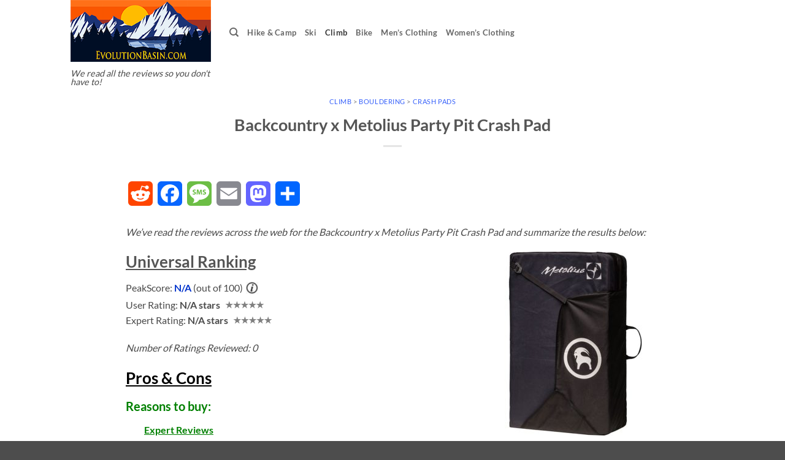

--- FILE ---
content_type: text/html; charset=utf-8
request_url: https://www.google.com/recaptcha/api2/aframe
body_size: 268
content:
<!DOCTYPE HTML><html><head><meta http-equiv="content-type" content="text/html; charset=UTF-8"></head><body><script nonce="Y_J28m6RSG1RtYjcylVwZg">/** Anti-fraud and anti-abuse applications only. See google.com/recaptcha */ try{var clients={'sodar':'https://pagead2.googlesyndication.com/pagead/sodar?'};window.addEventListener("message",function(a){try{if(a.source===window.parent){var b=JSON.parse(a.data);var c=clients[b['id']];if(c){var d=document.createElement('img');d.src=c+b['params']+'&rc='+(localStorage.getItem("rc::a")?sessionStorage.getItem("rc::b"):"");window.document.body.appendChild(d);sessionStorage.setItem("rc::e",parseInt(sessionStorage.getItem("rc::e")||0)+1);localStorage.setItem("rc::h",'1769601436648');}}}catch(b){}});window.parent.postMessage("_grecaptcha_ready", "*");}catch(b){}</script></body></html>